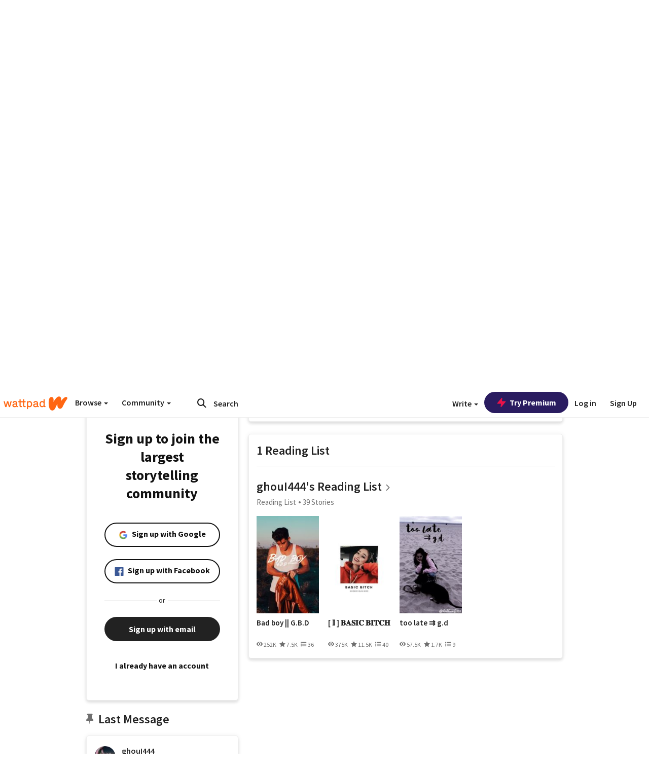

--- FILE ---
content_type: application/javascript;charset=utf-8
request_url: https://ase.clmbtech.com/message?cid=65973%3A3140&val_102=mobile.wattpad.com&val_120=0&val_101=65973%3A3140&val_101=ctrt%3Amobile.wattpad.com&val_122=
body_size: 214
content:
$cr.cbkf("[{\"uuid\" : \"4b80140a-9d39-48c0-b9a9-960802b152f2-61i0\", \"optout\" : \"null\", \"_col_sync\" : \"false\", \"error\" : \"invalid request!!!\", \"cl\" : \"null\", \"dmp_emhash\" : \"null\", \"dmp_phhash\" : \"null\" }]")

--- FILE ---
content_type: application/javascript
request_url: https://sync.springserve.com/usersync/jsonp?callback=callback
body_size: 198
content:
callback({'user_id': '2e549853-76e3-4536-9547-043608f8dffb'})